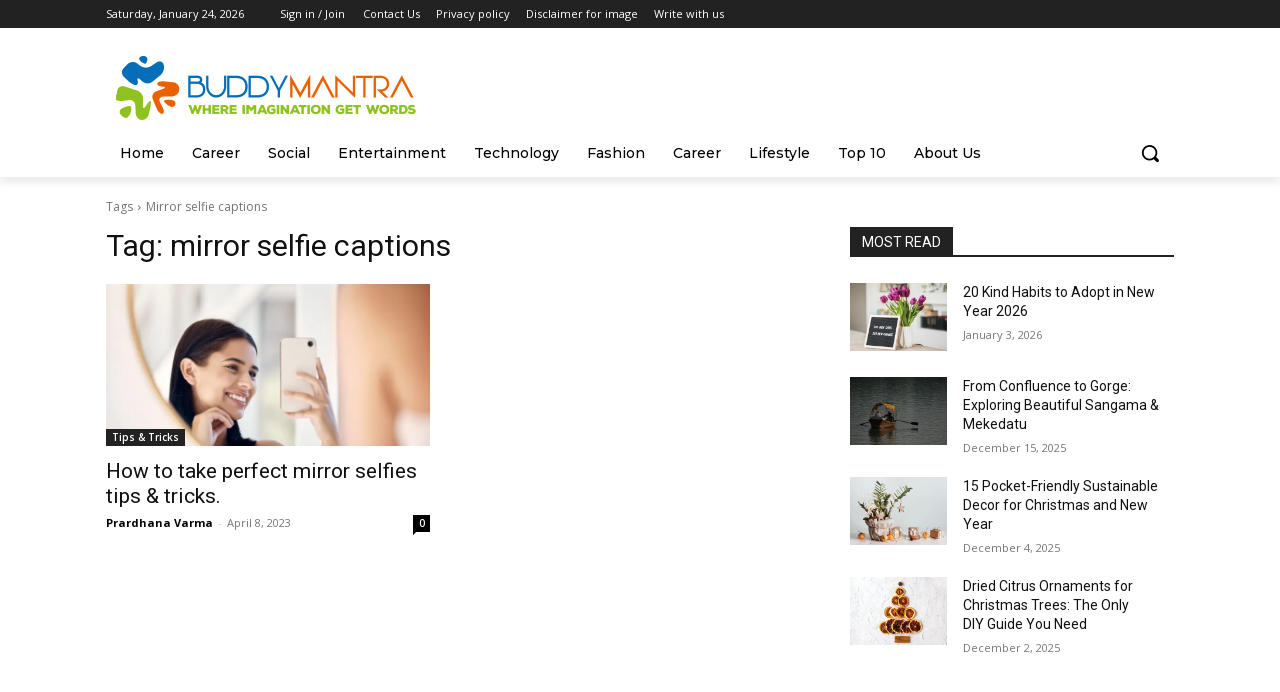

--- FILE ---
content_type: text/html; charset=utf-8
request_url: https://www.google.com/recaptcha/api2/aframe
body_size: 267
content:
<!DOCTYPE HTML><html><head><meta http-equiv="content-type" content="text/html; charset=UTF-8"></head><body><script nonce="d3UFMliJv44O8QGY_8pXcw">/** Anti-fraud and anti-abuse applications only. See google.com/recaptcha */ try{var clients={'sodar':'https://pagead2.googlesyndication.com/pagead/sodar?'};window.addEventListener("message",function(a){try{if(a.source===window.parent){var b=JSON.parse(a.data);var c=clients[b['id']];if(c){var d=document.createElement('img');d.src=c+b['params']+'&rc='+(localStorage.getItem("rc::a")?sessionStorage.getItem("rc::b"):"");window.document.body.appendChild(d);sessionStorage.setItem("rc::e",parseInt(sessionStorage.getItem("rc::e")||0)+1);localStorage.setItem("rc::h",'1769268806781');}}}catch(b){}});window.parent.postMessage("_grecaptcha_ready", "*");}catch(b){}</script></body></html>